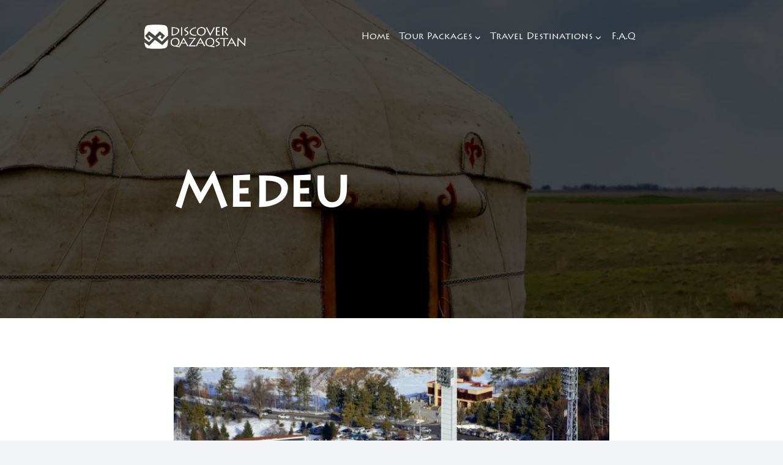

--- FILE ---
content_type: text/html; charset=UTF-8
request_url: https://discoverqazaqstan.com/tag/medeu/
body_size: 18683
content:
<!doctype html><html lang="en-US" class="no-js" itemtype="https://schema.org/Blog" itemscope><head><meta charset="UTF-8"><meta name="viewport" content="width=device-width, initial-scale=1, minimum-scale=1"><meta name='robots' content='index, follow, max-image-preview:large, max-snippet:-1, max-video-preview:-1' /><link media="all" href="https://discoverqazaqstan.com/wp-content/cache/autoptimize/css/autoptimize_d4295a036c34442114326f22d517217f.css" rel="stylesheet"><title>Medeu | Discover Qazaqstan</title><link rel="canonical" href="https://discoverqazaqstan.com/tag/medeu/" /><meta property="og:locale" content="en_US" /><meta property="og:type" content="article" /><meta property="og:title" content="Medeu | Discover Qazaqstan" /><meta property="og:url" content="https://discoverqazaqstan.com/tag/medeu/" /><meta property="og:site_name" content="Discover Qazaqstan" /><meta property="og:image" content="https://discoverqazaqstan.com/wp-content/uploads/2024/01/Turkestan-tour-package.jpg" /><meta property="og:image:width" content="2048" /><meta property="og:image:height" content="1054" /><meta property="og:image:type" content="image/jpeg" /><meta name="twitter:card" content="summary_large_image" /> <script type="application/ld+json" class="yoast-schema-graph">{"@context":"https://schema.org","@graph":[{"@type":"CollectionPage","@id":"https://discoverqazaqstan.com/tag/medeu/","url":"https://discoverqazaqstan.com/tag/medeu/","name":"Medeu | Discover Qazaqstan","isPartOf":{"@id":"https://discoverqazaqstan.com/#website"},"primaryImageOfPage":{"@id":"https://discoverqazaqstan.com/tag/medeu/#primaryimage"},"image":{"@id":"https://discoverqazaqstan.com/tag/medeu/#primaryimage"},"thumbnailUrl":"https://discoverqazaqstan.com/wp-content/uploads/2024/01/Medeu-Ice-Skating-2.jpg","breadcrumb":{"@id":"https://discoverqazaqstan.com/tag/medeu/#breadcrumb"},"inLanguage":"en-US"},{"@type":"ImageObject","inLanguage":"en-US","@id":"https://discoverqazaqstan.com/tag/medeu/#primaryimage","url":"https://discoverqazaqstan.com/wp-content/uploads/2024/01/Medeu-Ice-Skating-2.jpg","contentUrl":"https://discoverqazaqstan.com/wp-content/uploads/2024/01/Medeu-Ice-Skating-2.jpg","width":1280,"height":853,"caption":"Medeu Ice Skating"},{"@type":"BreadcrumbList","@id":"https://discoverqazaqstan.com/tag/medeu/#breadcrumb","itemListElement":[{"@type":"ListItem","position":1,"name":"Home","item":"https://discoverqazaqstan.com/"},{"@type":"ListItem","position":2,"name":"Medeu"}]},{"@type":"WebSite","@id":"https://discoverqazaqstan.com/#website","url":"https://discoverqazaqstan.com/","name":"Discover Qazaqstan","description":"Tour operator in Kazakhstan","publisher":{"@id":"https://discoverqazaqstan.com/#/schema/person/e0754453733ac0cde7c47a22edb379f6"},"alternateName":"Discover Kazakhstan","potentialAction":[{"@type":"SearchAction","target":{"@type":"EntryPoint","urlTemplate":"https://discoverqazaqstan.com/?s={search_term_string}"},"query-input":{"@type":"PropertyValueSpecification","valueRequired":true,"valueName":"search_term_string"}}],"inLanguage":"en-US"},{"@type":["Person","Organization"],"@id":"https://discoverqazaqstan.com/#/schema/person/e0754453733ac0cde7c47a22edb379f6","name":"Baldyrgan","image":{"@type":"ImageObject","inLanguage":"en-US","@id":"https://discoverqazaqstan.com/#/schema/person/image/","url":"https://discoverqazaqstan.com/wp-content/uploads/2024/01/cropped-Discover-Qazaqstan-favicon.png","contentUrl":"https://discoverqazaqstan.com/wp-content/uploads/2024/01/cropped-Discover-Qazaqstan-favicon.png","width":512,"height":512,"caption":"Baldyrgan"},"logo":{"@id":"https://discoverqazaqstan.com/#/schema/person/image/"},"sameAs":["https://discoverqazaqstan.com"]}]}</script> <link rel='dns-prefetch' href='//www.googletagmanager.com' /><link rel="alternate" type="application/rss+xml" title="Discover Qazaqstan &raquo; Feed" href="https://discoverqazaqstan.com/feed/" /><link rel="alternate" type="application/rss+xml" title="Discover Qazaqstan &raquo; Comments Feed" href="https://discoverqazaqstan.com/comments/feed/" /> <script defer src="[data-uri]"></script> <link rel="alternate" type="application/rss+xml" title="Discover Qazaqstan &raquo; Medeu Tag Feed" href="https://discoverqazaqstan.com/tag/medeu/feed/" /><link rel='stylesheet' id='uaf_client_css-css' href='https://discoverqazaqstan.com/wp-content/cache/autoptimize/css/autoptimize_single_0e1ee03dcdcd3b5a01fecbbf856a1f78.css?ver=1732689488' media='all' /><style id='kadence-global-inline-css'>:root{--global-palette1:#c96;--global-palette2:rgba(204,153,102,.88);--global-palette3:#000;--global-palette4:#323335;--global-palette5:#4a4b4d;--global-palette6:#8d8d8d;--global-palette7:#dcddde;--global-palette8:#f3f4f8;--global-palette9:#fff;--global-palette9rgb:255,255,255;--global-palette-highlight:var(--global-palette1);--global-palette-highlight-alt:var(--global-palette2);--global-palette-highlight-alt2:var(--global-palette9);--global-palette-btn-bg:var(--global-palette1);--global-palette-btn-bg-hover:linear-gradient(90deg,#9f1334 14%,#960527 100%);--global-palette-btn:#f3f4f8;--global-palette-btn-hover:rgba(243,244,248,.82);--global-body-font-family:Literata,serif;--global-heading-font-family:Raleway,sans-serif;--global-primary-nav-font-family:"myfont",helvetica,arial,sans-serif;--global-fallback-font:sans-serif;--global-display-fallback-font:sans-serif;--global-content-width:860px;--global-content-narrow-width:760px;--global-content-edge-padding:1.5rem;--global-content-boxed-padding:2rem;--global-calc-content-width:calc(860px - var(--global-content-edge-padding) - var(--global-content-edge-padding));--wp--style--global--content-size:var(--global-calc-content-width)}.wp-site-blocks{--global-vw:calc(100vw - (.5*var(--scrollbar-offset)))}body{background:var(--global-palette8)}body,input,select,optgroup,textarea{font-style:normal;font-weight:300;font-size:20px;line-height:2;font-family:var(--global-body-font-family);color:var(--global-palette4)}.content-bg,body.content-style-unboxed .site{background:var(--global-palette9)}h1,h2,h3,h4,h5,h6{font-family:var(--global-heading-font-family)}h1{font-style:normal;font-weight:900;font-size:80px;line-height:1em;color:var(--global-palette3)}h2{font-style:normal;font-weight:700;font-size:60px;line-height:1em;color:var(--global-palette3)}h3{font-style:normal;font-weight:700;font-size:30px;line-height:1em;color:var(--global-palette3)}h4{font-style:normal;font-weight:700;font-size:26px;line-height:1em;color:var(--global-palette4)}h5{font-weight:700;font-size:20px;line-height:1.5;color:var(--global-palette4)}h6{font-style:normal;font-weight:400;font-size:18px;line-height:1.5;letter-spacing:1.5px;text-transform:uppercase;color:var(--global-palette5)}@media all and (max-width:1024px){h1{font-size:50px}h2{font-size:40px}}@media all and (max-width:767px){h1{font-size:30px}h2{font-size:30px}}.entry-hero .kadence-breadcrumbs{max-width:860px}.site-container,.site-header-row-layout-contained,.site-footer-row-layout-contained,.entry-hero-layout-contained,.comments-area,.alignfull>.wp-block-cover__inner-container,.alignwide>.wp-block-cover__inner-container{max-width:var(--global-content-width)}.content-width-narrow .content-container.site-container,.content-width-narrow .hero-container.site-container{max-width:var(--global-content-narrow-width)}@media all and (min-width:1090px){.wp-site-blocks .content-container .alignwide{margin-left:-115px;margin-right:-115px;width:unset;max-width:unset}}@media all and (min-width:1020px){.content-width-narrow .wp-site-blocks .content-container .alignwide{margin-left:-130px;margin-right:-130px;width:unset;max-width:unset}}.content-style-boxed .wp-site-blocks .entry-content .alignwide{margin-left:calc(-1*var(--global-content-boxed-padding));margin-right:calc(-1*var(--global-content-boxed-padding))}.content-area{margin-top:5rem;margin-bottom:5rem}@media all and (max-width:1024px){.content-area{margin-top:3rem;margin-bottom:3rem}}@media all and (max-width:767px){.content-area{margin-top:2rem;margin-bottom:2rem}}@media all and (max-width:1024px){:root{--global-content-boxed-padding:2rem}}@media all and (max-width:767px){:root{--global-content-boxed-padding:1.5rem}}.entry-content-wrap{padding:2rem}@media all and (max-width:1024px){.entry-content-wrap{padding:2rem}}@media all and (max-width:767px){.entry-content-wrap{padding:1.5rem}}.entry.single-entry{box-shadow:0px 15px 15px -10px rgba(0,0,0,.05)}.entry.loop-entry{box-shadow:0px 15px 15px -10px rgba(0,0,0,.05)}.loop-entry .entry-content-wrap{padding:2rem}@media all and (max-width:1024px){.loop-entry .entry-content-wrap{padding:2rem}}@media all and (max-width:767px){.loop-entry .entry-content-wrap{padding:1.5rem}}button,.button,.wp-block-button__link,input[type=button],input[type=reset],input[type=submit],.fl-button,.elementor-button-wrapper .elementor-button,.wc-block-components-checkout-place-order-button,.wc-block-cart__submit{font-style:normal;font-weight:400;letter-spacing:2px;text-transform:uppercase;border-radius:100px;padding:15px 30px;border-color:var(--global-palette1);box-shadow:0px 0px 0px -7px rgba(0,0,0,0)}.wp-block-button.is-style-outline .wp-block-button__link{padding:15px 30px}button:hover,button:focus,button:active,.button:hover,.button:focus,.button:active,.wp-block-button__link:hover,.wp-block-button__link:focus,.wp-block-button__link:active,input[type=button]:hover,input[type=button]:focus,input[type=button]:active,input[type=reset]:hover,input[type=reset]:focus,input[type=reset]:active,input[type=submit]:hover,input[type=submit]:focus,input[type=submit]:active,.elementor-button-wrapper .elementor-button:hover,.elementor-button-wrapper .elementor-button:focus,.elementor-button-wrapper .elementor-button:active,.wc-block-cart__submit:hover{border-color:var(--global-palette1);box-shadow:0px 15px 25px -7px rgba(0,0,0,.1)}.kb-button.kb-btn-global-outline.kb-btn-global-inherit{padding-top:calc(15px - 2px);padding-right:calc(30px - 2px);padding-bottom:calc(15px - 2px);padding-left:calc(30px - 2px)}@media all and (max-width:1024px){button,.button,.wp-block-button__link,input[type=button],input[type=reset],input[type=submit],.fl-button,.elementor-button-wrapper .elementor-button,.wc-block-components-checkout-place-order-button,.wc-block-cart__submit{border-color:var(--global-palette1)}}@media all and (max-width:767px){button,.button,.wp-block-button__link,input[type=button],input[type=reset],input[type=submit],.fl-button,.elementor-button-wrapper .elementor-button,.wc-block-components-checkout-place-order-button,.wc-block-cart__submit{border-color:var(--global-palette1)}}@media all and (min-width:1025px){.transparent-header .entry-hero .entry-hero-container-inner{padding-top:120px}}@media all and (max-width:1024px){.mobile-transparent-header .entry-hero .entry-hero-container-inner{padding-top:120px}}@media all and (max-width:767px){.mobile-transparent-header .entry-hero .entry-hero-container-inner{padding-top:120px}}.post-archive-hero-section .entry-hero-container-inner{background-image:url('https://discoverqazaqstan.com/wp-content/uploads/2024/01/About-Kazakhstan.jpg');background-position:57% 56%}.entry-hero.post-archive-hero-section .entry-header{min-height:400px}.post-archive-hero-section .hero-section-overlay{background:rgba(0,0,0,.72)}.wp-site-blocks .post-archive-title h1{color:var(--global-palette9)}.loop-entry.type-post h2.entry-title{font-style:normal;font-weight:400;font-size:60px;line-height:1;color:var(--global-palette1)}@media all and (max-width:1024px){.loop-entry.type-post h2.entry-title{font-size:40px}}@media all and (max-width:767px){.loop-entry.type-post h2.entry-title{font-size:28px}}.loop-entry.type-post .entry-taxonomies{font-style:normal;font-weight:400;line-height:1.2;text-transform:capitalize}.loop-entry.type-post .entry-taxonomies,.loop-entry.type-post .entry-taxonomies a{color:rgba(25,23,24,.5)}.loop-entry.type-post .entry-taxonomies .category-style-pill a{background:rgba(25,23,24,.5)}.loop-entry.type-post .entry-taxonomies a:hover{color:rgba(25,23,24,.3)}.loop-entry.type-post .entry-taxonomies .category-style-pill a:hover{background:rgba(25,23,24,.3)}@media all and (max-width:1024px){.mobile-transparent-header #masthead{position:absolute;left:0;right:0;z-index:100}.kadence-scrollbar-fixer.mobile-transparent-header #masthead{right:var(--scrollbar-offset,0)}.mobile-transparent-header #masthead,.mobile-transparent-header .site-top-header-wrap .site-header-row-container-inner,.mobile-transparent-header .site-main-header-wrap .site-header-row-container-inner,.mobile-transparent-header .site-bottom-header-wrap .site-header-row-container-inner{background:0 0}.site-header-row-tablet-layout-fullwidth,.site-header-row-tablet-layout-standard{padding:0}}@media all and (min-width:1025px){.transparent-header #masthead{position:absolute;left:0;right:0;z-index:100}.transparent-header.kadence-scrollbar-fixer #masthead{right:var(--scrollbar-offset,0)}.transparent-header #masthead,.transparent-header .site-top-header-wrap .site-header-row-container-inner,.transparent-header .site-main-header-wrap .site-header-row-container-inner,.transparent-header .site-bottom-header-wrap .site-header-row-container-inner{background:0 0}}.site-branding a.brand img{max-width:170px}.site-branding a.brand img.svg-logo-image{width:170px}.site-branding{padding:20px 0}.site-branding .site-title{font-style:normal;font-weight:700;font-size:26px;line-height:1.2;color:var(--global-palette9)}#masthead,#masthead .kadence-sticky-header.item-is-fixed:not(.item-at-start):not(.site-header-row-container):not(.site-main-header-wrap),#masthead .kadence-sticky-header.item-is-fixed:not(.item-at-start)>.site-header-row-container-inner{background:#fff}.site-main-header-wrap .site-header-row-container-inner{background:var(--global-palette2);border-bottom:1px none var(--global-palette2)}.site-main-header-inner-wrap{min-height:120px}#masthead .kadence-sticky-header.item-is-fixed:not(.item-at-start):not(.site-header-row-container):not(.item-hidden-above):not(.site-main-header-wrap),#masthead .kadence-sticky-header.item-is-fixed:not(.item-at-start):not(.item-hidden-above)>.site-header-row-container-inner{background:var(--global-palette1)}#masthead .kadence-sticky-header.item-is-fixed:not(.item-at-start) .header-menu-container>ul>li>a{color:var(--global-palette9)}#masthead .kadence-sticky-header.item-is-fixed:not(.item-at-start) .mobile-toggle-open-container .menu-toggle-open,#masthead .kadence-sticky-header.item-is-fixed:not(.item-at-start) .search-toggle-open-container .search-toggle-open{color:var(--global-palette9)}#masthead .kadence-sticky-header.item-is-fixed:not(.item-at-start) .header-menu-container>ul>li>a:hover{color:var(--global-palette7)}#masthead .kadence-sticky-header.item-is-fixed:not(.item-at-start) .mobile-toggle-open-container .menu-toggle-open:hover,#masthead .kadence-sticky-header.item-is-fixed:not(.item-at-start) .mobile-toggle-open-container .menu-toggle-open:focus,#masthead .kadence-sticky-header.item-is-fixed:not(.item-at-start) .search-toggle-open-container .search-toggle-open:hover,#masthead .kadence-sticky-header.item-is-fixed:not(.item-at-start) .search-toggle-open-container .search-toggle-open:focus{color:var(--global-palette7)}#masthead .kadence-sticky-header.item-is-fixed:not(.item-at-start) .header-menu-container>ul>li.current-menu-item>a,#masthead .kadence-sticky-header.item-is-fixed:not(.item-at-start) .header-menu-container>ul>li.current_page_item>a{color:var(--global-palette9)}.header-navigation[class*=header-navigation-style-underline] .header-menu-container.primary-menu-container>ul>li>a:after{width:calc(100% - 1em)}.main-navigation .primary-menu-container>ul>li.menu-item>a{padding-left:calc(1em/2);padding-right:calc(1em/2);padding-top:.4em;padding-bottom:.4em;color:#fff}.main-navigation .primary-menu-container>ul>li.menu-item .dropdown-nav-special-toggle{right:calc(1em/2)}.main-navigation .primary-menu-container>ul li.menu-item>a{font-style:normal;font-weight:400;font-size:15px;line-height:1em;font-family:var(--global-primary-nav-font-family);text-transform:capitalize}.main-navigation .primary-menu-container>ul>li.menu-item>a:hover{color:var(--global-palette1)}.main-navigation .primary-menu-container>ul>li.menu-item.current-menu-item>a{color:#fff}.header-navigation .header-menu-container ul ul.sub-menu,.header-navigation .header-menu-container ul ul.submenu{background:var(--global-palette3);box-shadow:0px 2px 13px 0px rgba(0,0,0,.1)}.header-navigation .header-menu-container ul ul li.menu-item,.header-menu-container ul.menu>li.kadence-menu-mega-enabled>ul>li.menu-item>a{border-bottom:1px solid rgba(255,255,255,.1)}.header-navigation .header-menu-container ul ul li.menu-item>a{width:200px;padding-top:1em;padding-bottom:1em;color:var(--global-palette8);font-size:12px}.header-navigation .header-menu-container ul ul li.menu-item>a:hover{color:var(--global-palette9);background:var(--global-palette4)}.header-navigation .header-menu-container ul ul li.menu-item.current-menu-item>a{color:var(--global-palette9);background:var(--global-palette4)}.mobile-toggle-open-container .menu-toggle-open,.mobile-toggle-open-container .menu-toggle-open:focus{color:rgba(255,255,255,.8);padding:.4em .6em;font-size:14px}.mobile-toggle-open-container .menu-toggle-open.menu-toggle-style-bordered{border:1px solid currentColor}.mobile-toggle-open-container .menu-toggle-open .menu-toggle-icon{font-size:35px}.mobile-toggle-open-container .menu-toggle-open:hover,.mobile-toggle-open-container .menu-toggle-open:focus-visible{color:var(--global-palette9)}.mobile-navigation ul li{font-style:normal;font-weight:400;font-size:18px;font-family:"myfont",helvetica,arial,sans-serif}.mobile-navigation ul li a{padding-top:1em;padding-bottom:1em}.mobile-navigation ul li>a,.mobile-navigation ul li.menu-item-has-children>.drawer-nav-drop-wrap{color:var(--global-palette8)}.mobile-navigation ul li.current-menu-item>a,.mobile-navigation ul li.current-menu-item.menu-item-has-children>.drawer-nav-drop-wrap{color:var(--global-palette-highlight)}.mobile-navigation ul li.menu-item-has-children .drawer-nav-drop-wrap,.mobile-navigation ul li:not(.menu-item-has-children) a{border-bottom:1px solid rgba(255,255,255,.1)}.mobile-navigation:not(.drawer-navigation-parent-toggle-true) ul li.menu-item-has-children .drawer-nav-drop-wrap button{border-left:1px solid rgba(255,255,255,.1)}#mobile-drawer .drawer-header .drawer-toggle{padding:.6em .15em;font-size:24px}#colophon{background:var(--global-palette3)}.site-middle-footer-wrap .site-footer-row-container-inner{background:var(--global-palette7);font-style:normal;color:var(--global-palette9);border-top:0 none transparent;border-bottom:0 none transparent}.site-footer .site-middle-footer-wrap a:where(:not(.button):not(.wp-block-button__link):not(.wp-element-button)){color:var(--global-palette9)}.site-footer .site-middle-footer-wrap a:where(:not(.button):not(.wp-block-button__link):not(.wp-element-button)):hover{color:var(--global-palette1)}.site-middle-footer-inner-wrap{padding-top:0;padding-bottom:80px}.site-middle-footer-inner-wrap .widget{margin-bottom:30px}.site-middle-footer-inner-wrap .widget-area .widget-title{font-style:normal;font-weight:400;font-family:Oswald,sans-serif;color:var(--global-palette9)}.site-top-footer-wrap .site-footer-row-container-inner{background:var(--global-palette7);font-style:normal;color:var(--global-palette5)}.site-top-footer-inner-wrap{padding-top:30px;padding-bottom:30px;grid-column-gap:20px;grid-row-gap:20px}.site-top-footer-inner-wrap .widget{margin-bottom:30px}.site-top-footer-inner-wrap .widget-area .widget-title{font-style:normal;color:var(--global-palette1)}.site-top-footer-inner-wrap .site-footer-section:not(:last-child):after{right:calc(-20px/2)}.site-bottom-footer-wrap .site-footer-row-container-inner{background:var(--global-palette1);border-top:0 none transparent}.site-bottom-footer-inner-wrap{min-height:30px;padding-top:30px;padding-bottom:30px;grid-column-gap:30px}.site-bottom-footer-inner-wrap .widget{margin-bottom:30px}.site-bottom-footer-inner-wrap .site-footer-section:not(:last-child):after{right:calc(-30px/2)}.footer-social-wrap{margin:0 0 30px}.footer-social-wrap .footer-social-inner-wrap{font-size:1.2em;gap:8px}.site-footer .site-footer-wrap .site-footer-section .footer-social-wrap .footer-social-inner-wrap .social-button{color:var(--global-palette6);border:2px solid currentColor;border-color:var(--global-palette6);border-radius:50px}.site-footer .site-footer-wrap .site-footer-section .footer-social-wrap .footer-social-inner-wrap .social-button:hover{color:var(--global-palette5);border-color:var(--global-palette5)}#colophon .footer-html{font-style:normal;font-size:17px;line-height:1em;color:var(--global-palette7)}#colophon .site-footer-row-container .site-footer-row .footer-html a{color:var(--global-palette7)}#colophon .site-footer-row-container .site-footer-row .footer-html a:hover{color:var(--global-palette8)}</style>
 <script defer src="https://www.googletagmanager.com/gtag/js?id=G-1T7X77KMZE" id="google_gtagjs-js"></script> <script defer id="google_gtagjs-js-after" src="[data-uri]"></script> <link rel="https://api.w.org/" href="https://discoverqazaqstan.com/wp-json/" /><link rel="alternate" title="JSON" type="application/json" href="https://discoverqazaqstan.com/wp-json/wp/v2/tags/302" /><link rel="EditURI" type="application/rsd+xml" title="RSD" href="https://discoverqazaqstan.com/xmlrpc.php?rsd" /><meta name="generator" content="WordPress 6.9" /><meta name="generator" content="Site Kit by Google 1.168.0" /><meta name="p:domain_verify" content="355ede25c2ec3a5e530c9be3622a94a1"/><link rel='stylesheet' id='kadence-fonts-css' href='https://fonts.googleapis.com/css?family=Literata:300,700,900,regular%7CRaleway:900,700,regular%7COswald:regular&#038;display=swap' media='all' /><link rel="icon" href="https://discoverqazaqstan.com/wp-content/uploads/2024/01/cropped-Discover-Qazaqstan-favicon-32x32.png" sizes="32x32" /><link rel="icon" href="https://discoverqazaqstan.com/wp-content/uploads/2024/01/cropped-Discover-Qazaqstan-favicon-192x192.png" sizes="192x192" /><link rel="apple-touch-icon" href="https://discoverqazaqstan.com/wp-content/uploads/2024/01/cropped-Discover-Qazaqstan-favicon-180x180.png" /><meta name="msapplication-TileImage" content="https://discoverqazaqstan.com/wp-content/uploads/2024/01/cropped-Discover-Qazaqstan-favicon-270x270.png" /></head><body class="archive tag tag-medeu tag-302 wp-custom-logo wp-embed-responsive wp-theme-kadence hfeed footer-on-bottom hide-focus-outline link-style-standard content-title-style-above content-width-narrow content-style-unboxed content-vertical-padding-show transparent-header mobile-transparent-header"><div id="wrapper" class="site wp-site-blocks"> <a class="skip-link screen-reader-text scroll-ignore" href="#main">Skip to content</a><header id="masthead" class="site-header" role="banner" itemtype="https://schema.org/WPHeader" itemscope><div id="main-header" class="site-header-wrap"><div class="site-header-inner-wrap"><div class="site-header-upper-wrap"><div class="site-header-upper-inner-wrap"><div class="site-main-header-wrap site-header-row-container site-header-focus-item site-header-row-layout-standard kadence-sticky-header" data-section="kadence_customizer_header_main" data-reveal-scroll-up="false" data-shrink="true" data-shrink-height="80"><div class="site-header-row-container-inner"><div class="site-container"><div class="site-main-header-inner-wrap site-header-row site-header-row-has-sides site-header-row-no-center"><div class="site-header-main-section-left site-header-section site-header-section-left"><div class="site-header-item site-header-focus-item" data-section="title_tagline"><div class="site-branding branding-layout-standard site-brand-logo-only"><a class="brand has-logo-image" href="https://discoverqazaqstan.com/" rel="home"><img width="600" height="146" src="https://discoverqazaqstan.com/wp-content/uploads/2024/01/Discover-Qazaqstan-website-logo.png" class="custom-logo" alt="Discover-Qazaqstan-website-logo" decoding="async" fetchpriority="high" srcset="https://discoverqazaqstan.com/wp-content/uploads/2024/01/Discover-Qazaqstan-website-logo.png 600w, https://discoverqazaqstan.com/wp-content/uploads/2024/01/Discover-Qazaqstan-website-logo-300x73.png 300w" sizes="(max-width: 600px) 100vw, 600px" /></a></div></div></div><div class="site-header-main-section-right site-header-section site-header-section-right"><div class="site-header-item site-header-focus-item site-header-item-main-navigation header-navigation-layout-stretch-false header-navigation-layout-fill-stretch-false" data-section="kadence_customizer_primary_navigation"><nav id="site-navigation" class="main-navigation header-navigation nav--toggle-sub header-navigation-style-standard header-navigation-dropdown-animation-none" role="navigation" aria-label="Primary Navigation"><div class="primary-menu-container header-menu-container"><ul id="primary-menu" class="menu"><li id="menu-item-824" class="menu-item menu-item-type-post_type menu-item-object-page menu-item-home menu-item-824"><a href="https://discoverqazaqstan.com/">Home</a></li><li id="menu-item-2400" class="menu-item menu-item-type-taxonomy menu-item-object-category menu-item-has-children menu-item-2400"><a href="https://discoverqazaqstan.com/category/kazakhstan-tour-packages/"><span class="nav-drop-title-wrap">Tour packages<span class="dropdown-nav-toggle"><span class="kadence-svg-iconset svg-baseline"><svg aria-hidden="true" class="kadence-svg-icon kadence-arrow-down-svg" fill="currentColor" version="1.1" xmlns="http://www.w3.org/2000/svg" width="24" height="24" viewBox="0 0 24 24"><title>Expand</title><path d="M5.293 9.707l6 6c0.391 0.391 1.024 0.391 1.414 0l6-6c0.391-0.391 0.391-1.024 0-1.414s-1.024-0.391-1.414 0l-5.293 5.293-5.293-5.293c-0.391-0.391-1.024-0.391-1.414 0s-0.391 1.024 0 1.414z"></path> </svg></span></span></span></a><ul class="sub-menu"><li id="menu-item-2401" class="menu-item menu-item-type-post_type menu-item-object-post menu-item-2401"><a href="https://discoverqazaqstan.com/astana-tour-package/">Astana tour package</a></li><li id="menu-item-2405" class="menu-item menu-item-type-post_type menu-item-object-post menu-item-2405"><a href="https://discoverqazaqstan.com/almaty-region-tour-package/">Almaty region tour package</a></li><li id="menu-item-2409" class="menu-item menu-item-type-post_type menu-item-object-post menu-item-2409"><a href="https://discoverqazaqstan.com/turkestan-and-shymkent-tour-package-southern-kazakhstan/">Turkestan and Shymkent tour package (Southern Kazakhstan)</a></li><li id="menu-item-2413" class="menu-item menu-item-type-post_type menu-item-object-post menu-item-2413"><a href="https://discoverqazaqstan.com/mangystau-region-tour-package/">Mangystau region tour package</a></li></ul></li><li id="menu-item-2442" class="menu-item menu-item-type-taxonomy menu-item-object-category menu-item-has-children menu-item-2442"><a href="https://discoverqazaqstan.com/category/kazakhstan-travel-destinations/"><span class="nav-drop-title-wrap">Travel destinations<span class="dropdown-nav-toggle"><span class="kadence-svg-iconset svg-baseline"><svg aria-hidden="true" class="kadence-svg-icon kadence-arrow-down-svg" fill="currentColor" version="1.1" xmlns="http://www.w3.org/2000/svg" width="24" height="24" viewBox="0 0 24 24"><title>Expand</title><path d="M5.293 9.707l6 6c0.391 0.391 1.024 0.391 1.414 0l6-6c0.391-0.391 0.391-1.024 0-1.414s-1.024-0.391-1.414 0l-5.293 5.293-5.293-5.293c-0.391-0.391-1.024-0.391-1.414 0s-0.391 1.024 0 1.414z"></path> </svg></span></span></span></a><ul class="sub-menu"><li id="menu-item-2445" class="menu-item menu-item-type-taxonomy menu-item-object-category menu-item-2445"><a href="https://discoverqazaqstan.com/category/kazakhstan-travel-destinations/places-to-visit-in-almaty-region/">Places to visit in Almaty region</a></li><li id="menu-item-2449" class="menu-item menu-item-type-taxonomy menu-item-object-category menu-item-2449"><a href="https://discoverqazaqstan.com/category/kazakhstan-travel-destinations/what-to-see-in-astana-city/">What to see in Astana city</a></li><li id="menu-item-2446" class="menu-item menu-item-type-taxonomy menu-item-object-category menu-item-2446"><a href="https://discoverqazaqstan.com/category/kazakhstan-travel-destinations/southern-kazakhstan/">Southern Kazakhstan</a></li><li id="menu-item-2450" class="menu-item menu-item-type-taxonomy menu-item-object-category menu-item-2450"><a href="https://discoverqazaqstan.com/category/what-to-see-in-turkestan-regions/">What to see in Turkestan regions</a></li><li id="menu-item-2443" class="menu-item menu-item-type-taxonomy menu-item-object-category menu-item-2443"><a href="https://discoverqazaqstan.com/category/kazakhstan-travel-destinations/mandystau-region/">Mandystau region</a></li><li id="menu-item-2447" class="menu-item menu-item-type-taxonomy menu-item-object-category menu-item-2447"><a href="https://discoverqazaqstan.com/category/kazakhstan-travel-destinations/southwest-of-kazakhstan/">Southwest of Kazakhstan</a></li><li id="menu-item-2444" class="menu-item menu-item-type-taxonomy menu-item-object-category menu-item-2444"><a href="https://discoverqazaqstan.com/category/kazakhstan-travel-destinations/national-parks-of-kazakhstan/">National parks of Kazakhstan</a></li></ul></li><li id="menu-item-1947" class="menu-item menu-item-type-post_type menu-item-object-page menu-item-1947"><a href="https://discoverqazaqstan.com/frequently-asked-questions-about-tour-in-kazakhstan/">F.A.Q</a></li></ul></div></nav></div></div></div></div></div></div></div></div></div></div><div id="mobile-header" class="site-mobile-header-wrap"><div class="site-header-inner-wrap"><div class="site-header-upper-wrap"><div class="site-header-upper-inner-wrap"><div class="site-main-header-wrap site-header-focus-item site-header-row-layout-standard site-header-row-tablet-layout-default site-header-row-mobile-layout-default  kadence-sticky-header" data-shrink="true" data-reveal-scroll-up="false" data-shrink-height="80"><div class="site-header-row-container-inner"><div class="site-container"><div class="site-main-header-inner-wrap site-header-row site-header-row-has-sides site-header-row-no-center"><div class="site-header-main-section-left site-header-section site-header-section-left"><div class="site-header-item site-header-focus-item" data-section="title_tagline"><div class="site-branding mobile-site-branding branding-layout-standard branding-tablet-layout-standard branding-mobile-layout-standard"><a class="brand has-logo-image" href="https://discoverqazaqstan.com/" rel="home"><img width="600" height="146" src="https://discoverqazaqstan.com/wp-content/uploads/2024/01/Discover-Qazaqstan-website-logo.png" class="custom-logo" alt="Discover-Qazaqstan-website-logo" decoding="async" srcset="https://discoverqazaqstan.com/wp-content/uploads/2024/01/Discover-Qazaqstan-website-logo.png 600w, https://discoverqazaqstan.com/wp-content/uploads/2024/01/Discover-Qazaqstan-website-logo-300x73.png 300w" sizes="(max-width: 600px) 100vw, 600px" /><div class="site-title-wrap"><div class="site-title vs-sm-false">Discover Qazaqstan</div></div></a></div></div></div><div class="site-header-main-section-right site-header-section site-header-section-right"><div class="site-header-item site-header-focus-item site-header-item-navgation-popup-toggle" data-section="kadence_customizer_mobile_trigger"><div class="mobile-toggle-open-container"> <button id="mobile-toggle" class="menu-toggle-open drawer-toggle menu-toggle-style-default" aria-label="Open menu" data-toggle-target="#mobile-drawer" data-toggle-body-class="showing-popup-drawer-from-right" aria-expanded="false" data-set-focus=".menu-toggle-close"
 > <span class="menu-toggle-icon"><span class="kadence-svg-iconset"><svg aria-hidden="true" class="kadence-svg-icon kadence-menu-svg" fill="currentColor" version="1.1" xmlns="http://www.w3.org/2000/svg" width="24" height="24" viewBox="0 0 24 24"><title>Toggle Menu</title><path d="M3 13h18c0.552 0 1-0.448 1-1s-0.448-1-1-1h-18c-0.552 0-1 0.448-1 1s0.448 1 1 1zM3 7h18c0.552 0 1-0.448 1-1s-0.448-1-1-1h-18c-0.552 0-1 0.448-1 1s0.448 1 1 1zM3 19h18c0.552 0 1-0.448 1-1s-0.448-1-1-1h-18c-0.552 0-1 0.448-1 1s0.448 1 1 1z"></path> </svg></span></span> </button></div></div></div></div></div></div></div></div></div></div></div></header><div id="inner-wrap" class="wrap kt-clear"><section role="banner" class="entry-hero post-archive-hero-section entry-hero-layout-standard"><div class="entry-hero-container-inner"><div class="hero-section-overlay"></div><div class="hero-container site-container"><header class="entry-header post-archive-title title-align-left title-tablet-align-inherit title-mobile-align-inherit"><h1 class="page-title archive-title">Medeu</h1></header></div></div></section><div id="primary" class="content-area"><div class="content-container site-container"><main id="main" class="site-main" role="main"><div id="archive-container" class="content-wrap grid-cols post-archive grid-sm-col-1 grid-lg-col-1 item-image-style-above"><article class="entry content-bg loop-entry post-2257 post type-post status-publish format-standard has-post-thumbnail hentry category-places-to-visit-in-almaty-city category-things-to-do-in-almaty-city category-what-to-see-in-almaty tag-almaty-apples tag-almaty-city tag-almaty-city-attractions tag-almaty-city-tours tag-go-to-medeu tag-kazakhstan-tours tag-kazakhstan-travel tag-medeu tag-medeu-ice-skating tag-places-to-see-in-almaty tag-places-to-visit-in-almaty-city tag-travel-kazakhstan tag-what-to-see-in-kazakhstan"> <a class="post-thumbnail kadence-thumbnail-ratio-3-4" href="https://discoverqazaqstan.com/go-to-medeu/"><div class="post-thumbnail-inner"> <img width="768" height="512" src="https://discoverqazaqstan.com/wp-content/uploads/2024/01/Medeu-Ice-Skating-2-768x512.jpg" class="attachment-medium_large size-medium_large wp-post-image" alt="Medeu Ice Skating" decoding="async" srcset="https://discoverqazaqstan.com/wp-content/uploads/2024/01/Medeu-Ice-Skating-2-768x512.jpg 768w, https://discoverqazaqstan.com/wp-content/uploads/2024/01/Medeu-Ice-Skating-2-300x200.jpg 300w, https://discoverqazaqstan.com/wp-content/uploads/2024/01/Medeu-Ice-Skating-2-1024x682.jpg 1024w, https://discoverqazaqstan.com/wp-content/uploads/2024/01/Medeu-Ice-Skating-2.jpg 1280w" sizes="(max-width: 768px) 100vw, 768px" /></div> </a><div class="entry-content-wrap"><header class="entry-header"><div class="entry-taxonomies"> <span class="category-links term-links category-style-normal"> <a href="https://discoverqazaqstan.com/category/places-to-visit-in-almaty-city/" rel="tag">Places to visit in Almaty city</a> | <a href="https://discoverqazaqstan.com/category/things-to-do-in-almaty-city/" rel="tag">Things to do in Almaty city</a> | <a href="https://discoverqazaqstan.com/category/what-to-see-in-almaty/" rel="tag">What to see in Almaty</a> </span></div><h2 class="entry-title"><a href="https://discoverqazaqstan.com/go-to-medeu/" rel="bookmark">Go to Medeu</a></h2></header><div class="entry-summary"><p>Experience the Majestic Medeu Ice Skating Rink in Almaty! Located just a short bus ride away from the center of Almaty, Medeu is a must-visit destination for ice-skating enthusiasts and nature lovers alike. Situated at an impressive elevation of 1,691 meters above sea level, Medeu is known as the highest located ice-skating rink in the&#8230;</p></div><footer class="entry-footer"><div class="entry-actions"><p class="more-link-wrap"> <a href="https://discoverqazaqstan.com/go-to-medeu/" class="post-more-link"> Read More<span class="screen-reader-text"> Go to Medeu</span><span class="kadence-svg-iconset svg-baseline"><svg aria-hidden="true" class="kadence-svg-icon kadence-arrow-right-alt-svg" fill="currentColor" version="1.1" xmlns="http://www.w3.org/2000/svg" width="27" height="28" viewBox="0 0 27 28"><title>Continue</title><path d="M27 13.953c0 0.141-0.063 0.281-0.156 0.375l-6 5.531c-0.156 0.141-0.359 0.172-0.547 0.094-0.172-0.078-0.297-0.25-0.297-0.453v-3.5h-19.5c-0.281 0-0.5-0.219-0.5-0.5v-3c0-0.281 0.219-0.5 0.5-0.5h19.5v-3.5c0-0.203 0.109-0.375 0.297-0.453s0.391-0.047 0.547 0.078l6 5.469c0.094 0.094 0.156 0.219 0.156 0.359v0z"></path> </svg></span> </a></p></div></footer></div></article></div></main></div></div></div><footer id="colophon" class="site-footer" role="contentinfo"><div class="site-footer-wrap"><div class="site-top-footer-wrap site-footer-row-container site-footer-focus-item site-footer-row-layout-standard site-footer-row-tablet-layout-default site-footer-row-mobile-layout-default" data-section="kadence_customizer_footer_top"><div class="site-footer-row-container-inner"><div class="site-container"><div class="site-top-footer-inner-wrap site-footer-row site-footer-row-columns-2 site-footer-row-column-layout-equal site-footer-row-tablet-column-layout-default site-footer-row-mobile-column-layout-row ft-ro-dir-row ft-ro-collapse-normal ft-ro-t-dir-default ft-ro-m-dir-default ft-ro-lstyle-plain"><div class="site-footer-top-section-1 site-footer-section footer-section-inner-items-1"><div class="footer-widget-area widget-area site-footer-focus-item footer-social content-align-right content-tablet-align-center content-mobile-align-left content-valign-middle content-tablet-valign-default content-mobile-valign-default" data-section="kadence_customizer_footer_social"><div class="footer-widget-area-inner footer-social-inner"><div class="footer-social-wrap"><h2 class="widget-title">Follow our activity</h2><div class="footer-social-inner-wrap element-social-inner-wrap social-show-label-false social-style-outline"><a href="https://www.facebook.com/discoverqazaqstan/" aria-label="Facebook" target="_blank" rel="noopener noreferrer"  class="social-button footer-social-item social-link-facebook"><span class="kadence-svg-iconset"><svg class="kadence-svg-icon kadence-facebook-svg" fill="currentColor" version="1.1" xmlns="http://www.w3.org/2000/svg" width="32" height="32" viewBox="0 0 32 32"><title>Facebook</title><path d="M31.997 15.999c0-8.836-7.163-15.999-15.999-15.999s-15.999 7.163-15.999 15.999c0 7.985 5.851 14.604 13.499 15.804v-11.18h-4.062v-4.625h4.062v-3.525c0-4.010 2.389-6.225 6.043-6.225 1.75 0 3.581 0.313 3.581 0.313v3.937h-2.017c-1.987 0-2.607 1.233-2.607 2.498v3.001h4.437l-0.709 4.625h-3.728v11.18c7.649-1.2 13.499-7.819 13.499-15.804z"></path> </svg></span></a><a href="https://www.instagram.com/discoverqazaqstan/" aria-label="Instagram" target="_blank" rel="noopener noreferrer"  class="social-button footer-social-item social-link-instagram"><span class="kadence-svg-iconset"><svg class="kadence-svg-icon kadence-instagram-svg" fill="currentColor" version="1.1" xmlns="http://www.w3.org/2000/svg" width="32" height="32" viewBox="0 0 32 32"><title>Instagram</title><path d="M21.138 0.242c3.767 0.007 3.914 0.038 4.65 0.144 1.52 0.219 2.795 0.825 3.837 1.821 0.584 0.562 0.987 1.112 1.349 1.848 0.442 0.899 0.659 1.75 0.758 3.016 0.021 0.271 0.031 4.592 0.031 8.916s-0.009 8.652-0.030 8.924c-0.098 1.245-0.315 2.104-0.743 2.986-0.851 1.755-2.415 3.035-4.303 3.522-0.685 0.177-1.304 0.26-2.371 0.31-0.381 0.019-4.361 0.024-8.342 0.024s-7.959-0.012-8.349-0.029c-0.921-0.044-1.639-0.136-2.288-0.303-1.876-0.485-3.469-1.784-4.303-3.515-0.436-0.904-0.642-1.731-0.751-3.045-0.031-0.373-0.039-2.296-0.039-8.87 0-2.215-0.002-3.866 0-5.121 0.006-3.764 0.037-3.915 0.144-4.652 0.219-1.518 0.825-2.795 1.825-3.833 0.549-0.569 1.105-0.975 1.811-1.326 0.915-0.456 1.756-0.668 3.106-0.781 0.374-0.031 2.298-0.038 8.878-0.038h5.13zM15.999 4.364v0c-3.159 0-3.555 0.014-4.796 0.070-1.239 0.057-2.084 0.253-2.824 0.541-0.765 0.297-1.415 0.695-2.061 1.342s-1.045 1.296-1.343 2.061c-0.288 0.74-0.485 1.586-0.541 2.824-0.056 1.241-0.070 1.638-0.070 4.798s0.014 3.556 0.070 4.797c0.057 1.239 0.253 2.084 0.541 2.824 0.297 0.765 0.695 1.415 1.342 2.061s1.296 1.046 2.061 1.343c0.74 0.288 1.586 0.484 2.825 0.541 1.241 0.056 1.638 0.070 4.798 0.070s3.556-0.014 4.797-0.070c1.239-0.057 2.085-0.253 2.826-0.541 0.765-0.297 1.413-0.696 2.060-1.343s1.045-1.296 1.343-2.061c0.286-0.74 0.482-1.586 0.541-2.824 0.056-1.241 0.070-1.637 0.070-4.797s-0.015-3.557-0.070-4.798c-0.058-1.239-0.255-2.084-0.541-2.824-0.298-0.765-0.696-1.415-1.343-2.061s-1.295-1.045-2.061-1.342c-0.742-0.288-1.588-0.484-2.827-0.541-1.241-0.056-1.636-0.070-4.796-0.070zM14.957 6.461c0.31-0 0.655 0 1.044 0 3.107 0 3.475 0.011 4.702 0.067 1.135 0.052 1.75 0.241 2.16 0.401 0.543 0.211 0.93 0.463 1.337 0.87s0.659 0.795 0.871 1.338c0.159 0.41 0.349 1.025 0.401 2.16 0.056 1.227 0.068 1.595 0.068 4.701s-0.012 3.474-0.068 4.701c-0.052 1.135-0.241 1.75-0.401 2.16-0.211 0.543-0.463 0.93-0.871 1.337s-0.794 0.659-1.337 0.87c-0.41 0.16-1.026 0.349-2.16 0.401-1.227 0.056-1.595 0.068-4.702 0.068s-3.475-0.012-4.702-0.068c-1.135-0.052-1.75-0.242-2.161-0.401-0.543-0.211-0.931-0.463-1.338-0.87s-0.659-0.794-0.871-1.337c-0.159-0.41-0.349-1.025-0.401-2.16-0.056-1.227-0.067-1.595-0.067-4.703s0.011-3.474 0.067-4.701c0.052-1.135 0.241-1.75 0.401-2.16 0.211-0.543 0.463-0.931 0.871-1.338s0.795-0.659 1.338-0.871c0.41-0.16 1.026-0.349 2.161-0.401 1.073-0.048 1.489-0.063 3.658-0.065v0.003zM16.001 10.024c-3.3 0-5.976 2.676-5.976 5.976s2.676 5.975 5.976 5.975c3.3 0 5.975-2.674 5.975-5.975s-2.675-5.976-5.975-5.976zM16.001 12.121c2.142 0 3.879 1.736 3.879 3.879s-1.737 3.879-3.879 3.879c-2.142 0-3.879-1.737-3.879-3.879s1.736-3.879 3.879-3.879zM22.212 8.393c-0.771 0-1.396 0.625-1.396 1.396s0.625 1.396 1.396 1.396 1.396-0.625 1.396-1.396c0-0.771-0.625-1.396-1.396-1.396v0.001z"></path> </svg></span></a><a href="https://www.pinterest.com/WesternMongolia/" aria-label="Pinterest" target="_blank" rel="noopener noreferrer"  class="social-button footer-social-item social-link-pinterest"><span class="kadence-svg-iconset"><svg class="kadence-svg-icon kadence-pinterest-svg" fill="currentColor" version="1.1" xmlns="http://www.w3.org/2000/svg" width="24" height="28" viewBox="0 0 24 28"><title>Pinterest</title><path d="M19.5 2c2.484 0 4.5 2.016 4.5 4.5v15c0 2.484-2.016 4.5-4.5 4.5h-11.328c0.516-0.734 1.359-2 1.687-3.281 0 0 0.141-0.531 0.828-3.266 0.422 0.797 1.625 1.484 2.906 1.484 3.813 0 6.406-3.484 6.406-8.141 0-3.516-2.984-6.797-7.516-6.797-5.641 0-8.484 4.047-8.484 7.422 0 2.031 0.781 3.844 2.438 4.531 0.266 0.109 0.516 0 0.594-0.297 0.047-0.203 0.172-0.734 0.234-0.953 0.078-0.297 0.047-0.406-0.172-0.656-0.469-0.578-0.781-1.297-0.781-2.344 0-3 2.25-5.672 5.844-5.672 3.187 0 4.937 1.937 4.937 4.547 0 3.422-1.516 6.312-3.766 6.312-1.234 0-2.172-1.031-1.875-2.297 0.359-1.5 1.047-3.125 1.047-4.203 0-0.969-0.516-1.781-1.594-1.781-1.266 0-2.281 1.313-2.281 3.063 0 0 0 1.125 0.375 1.891-1.297 5.5-1.531 6.469-1.531 6.469-0.344 1.437-0.203 3.109-0.109 3.969h-2.859c-2.484 0-4.5-2.016-4.5-4.5v-15c0-2.484 2.016-4.5 4.5-4.5h15z"></path> </svg></span></a><a href="https://www.youtube.com/@baldyrganbaidolda9833" aria-label="YouTube" target="_blank" rel="noopener noreferrer"  class="social-button footer-social-item social-link-youtube"><span class="kadence-svg-iconset"><svg class="kadence-svg-icon kadence-youtube-svg" fill="currentColor" version="1.1" xmlns="http://www.w3.org/2000/svg" width="28" height="28" viewBox="0 0 28 28"><title>YouTube</title><path d="M11.109 17.625l7.562-3.906-7.562-3.953v7.859zM14 4.156c5.891 0 9.797 0.281 9.797 0.281 0.547 0.063 1.75 0.063 2.812 1.188 0 0 0.859 0.844 1.109 2.781 0.297 2.266 0.281 4.531 0.281 4.531v2.125s0.016 2.266-0.281 4.531c-0.25 1.922-1.109 2.781-1.109 2.781-1.062 1.109-2.266 1.109-2.812 1.172 0 0-3.906 0.297-9.797 0.297v0c-7.281-0.063-9.516-0.281-9.516-0.281-0.625-0.109-2.031-0.078-3.094-1.188 0 0-0.859-0.859-1.109-2.781-0.297-2.266-0.281-4.531-0.281-4.531v-2.125s-0.016-2.266 0.281-4.531c0.25-1.937 1.109-2.781 1.109-2.781 1.062-1.125 2.266-1.125 2.812-1.188 0 0 3.906-0.281 9.797-0.281v0z"></path> </svg></span></a></div></div></div></div></div><div class="site-footer-top-section-2 site-footer-section footer-section-inner-items-1"><div class="footer-widget-area widget-area site-footer-focus-item footer-widget3 content-align-left content-tablet-align-center content-mobile-align-left content-valign-top content-tablet-valign-default content-mobile-valign-default" data-section="sidebar-widgets-footer3"><div class="footer-widget-area-inner site-info-inner"><section id="block-38" class="widget widget_block"><div class="wp-block-kadence-iconlist kt-svg-icon-list-items kt-svg-icon-list-itemsblock-38_8756d4-68 kt-svg-icon-list-columns-1 alignnone"><ul class="kt-svg-icon-list"><li class="wp-block-kadence-listitem kt-svg-icon-list-item-wrap kt-svg-icon-list-item-be3a24-37"><span class="kb-svg-icon-wrap kb-svg-icon-fe_mapPin kt-svg-icon-list-single"><svg viewBox="0 0 24 24"  fill="none" stroke="currentColor" stroke-width="2" stroke-linecap="round" stroke-linejoin="round" xmlns="http://www.w3.org/2000/svg"  aria-hidden="true"><path d="M21 10c0 7-9 13-9 13s-9-6-9-13a9 9 0 0 1 18 0z"/><circle cx="12" cy="10" r="3"/></svg></span><span class="kt-svg-icon-list-text">12-06-18 Olgii city, BU, Mongolia</span></li><li class="wp-block-kadence-listitem kt-svg-icon-list-item-wrap kt-svg-icon-list-item-f7311c-1f"><span class="kb-svg-icon-wrap kb-svg-icon-fe_mail kt-svg-icon-list-single"><svg viewBox="0 0 24 24"  fill="none" stroke="currentColor" stroke-width="2" stroke-linecap="round" stroke-linejoin="round" xmlns="http://www.w3.org/2000/svg"  aria-hidden="true"><path d="M4 4h16c1.1 0 2 .9 2 2v12c0 1.1-.9 2-2 2H4c-1.1 0-2-.9-2-2V6c0-1.1.9-2 2-2z"/><polyline points="22,6 12,13 2,6"/></svg></span><span class="kt-svg-icon-list-text"><a href="/cdn-cgi/l/email-protection" class="__cf_email__" data-cfemail="a9c0c7cfc6e9cdc0dacac6dfccdbd8c8d3c8d8daddc8c787cac6c4">[email&#160;protected]</a></span></li><li class="wp-block-kadence-listitem kt-svg-icon-list-item-wrap kt-svg-icon-list-item-645611-63"><span class="kb-svg-icon-wrap kb-svg-icon-fe_smartphone kt-svg-icon-list-single"><svg viewBox="0 0 24 24"  fill="none" stroke="currentColor" stroke-width="2" stroke-linecap="round" stroke-linejoin="round" xmlns="http://www.w3.org/2000/svg"  aria-hidden="true"><rect x="5" y="2" width="14" height="20" rx="2" ry="2"/><line x1="12" y1="18" x2="12" y2="18"/></svg></span><span class="kt-svg-icon-list-text">(+976) 8555-0666</span></li></ul></div></section></div></div></div></div></div></div></div><div class="site-middle-footer-wrap site-footer-row-container site-footer-focus-item site-footer-row-layout-standard site-footer-row-tablet-layout-default site-footer-row-mobile-layout-default" data-section="kadence_customizer_footer_middle"><div class="site-footer-row-container-inner"><div class="site-container"><div class="site-middle-footer-inner-wrap site-footer-row site-footer-row-columns-1 site-footer-row-column-layout-row site-footer-row-tablet-column-layout-default site-footer-row-mobile-column-layout-row ft-ro-dir-column ft-ro-collapse-normal ft-ro-t-dir-default ft-ro-m-dir-default ft-ro-lstyle-plain"><div class="site-footer-middle-section-1 site-footer-section footer-section-inner-items-1"><div class="footer-widget-area widget-area site-footer-focus-item footer-widget1 content-align-default content-tablet-align-default content-mobile-align-default content-valign-default content-tablet-valign-default content-mobile-valign-default" data-section="sidebar-widgets-footer1"><div class="footer-widget-area-inner site-info-inner"><section id="block-60" class="widget widget_block"><h4 class="kt-adv-headingblock-60_1d6184-c8 wp-block-kadence-advancedheading has-theme-palette-1-color has-text-color" data-kb-block="kb-adv-headingblock-60_1d6184-c8">DISCOVER KAZAKHSTAN WITH OUR TEAM!</h4></section><section id="block-57" class="widget widget_block"><div class="kb-row-layout-wrap kb-row-layout-idblock-57_765a5b-d3 alignnone wp-block-kadence-rowlayout"><div class="kt-row-column-wrap kt-has-1-columns kt-row-layout-equal kt-tab-layout-inherit kt-mobile-layout-row kt-row-valign-top"><div class="wp-block-kadence-column kadence-column728a74-cc"><div class="kt-inside-inner-col"><div class="kb-row-layout-wrap kb-row-layout-idc4000c-28 alignnone wp-block-kadence-rowlayout"><div class="kt-row-column-wrap kt-has-2-columns kt-row-layout-right-golden kt-tab-layout-inherit kt-mobile-layout-row kt-row-valign-middle"><style>.kadence-columnc35a7e-18>.kt-inside-inner-col{display:flex}.kadence-columnc35a7e-18>.kt-inside-inner-col{padding-top:6px;padding-right:6px;padding-bottom:6px;padding-left:6px}.kadence-columnc35a7e-18>.kt-inside-inner-col{min-height:400px}.kadence-columnc35a7e-18>.kt-inside-inner-col,.kadence-columnc35a7e-18>.kt-inside-inner-col:before{border-top-left-radius:5px;border-top-right-radius:5px;border-bottom-right-radius:5px;border-bottom-left-radius:5px}.kadence-columnc35a7e-18:hover>.kt-inside-inner-col{box-shadow:0px 0px 14px 0px rgba(0,0,0,.2)}.kadence-columnc35a7e-18>.kt-inside-inner-col{column-gap:var(--global-kb-gap-sm,1rem)}.kadence-columnc35a7e-18>.kt-inside-inner-col{flex-direction:column;justify-content:flex-end}.kadence-columnc35a7e-18>.kt-inside-inner-col>.aligncenter{width:100%}.kt-row-column-wrap>.kadence-columnc35a7e-18{align-self:flex-end}.kt-inner-column-height-full:not(.kt-has-1-columns)>.wp-block-kadence-column.kadence-columnc35a7e-18{align-self:auto}.kt-inner-column-height-full:not(.kt-has-1-columns)>.wp-block-kadence-column.kadence-columnc35a7e-18>.kt-inside-inner-col{flex-direction:column;justify-content:flex-end}.kadence-columnc35a7e-18>.kt-inside-inner-col{background-image:url('https://discoverqazaqstan.com/wp-content/uploads/2024/01/Kazakhstan-tour-packages.jpeg');background-size:cover;background-position:center center;background-attachment:scroll;background-repeat:no-repeat}.kadence-columnc35a7e-18>.kt-inside-inner-col:before{opacity:.72;background-image:linear-gradient(0deg,var(--global-palette3,#000) 0%,rgba(20,39,109,.11) 100%)}.kadence-columnc35a7e-18{position:relative}@media all and (max-width:1024px){.kt-row-column-wrap>.kadence-columnc35a7e-18{align-self:flex-end}}@media all and (max-width:1024px){.kt-inner-column-height-full:not(.kt-has-1-columns)>.wp-block-kadence-column.kadence-columnc35a7e-18{align-self:auto}}@media all and (max-width:1024px){.kt-inner-column-height-full:not(.kt-has-1-columns)>.wp-block-kadence-column.kadence-columnc35a7e-18>.kt-inside-inner-col{flex-direction:column;justify-content:flex-end}}@media all and (max-width:1024px){.kadence-columnc35a7e-18>.kt-inside-inner-col{flex-direction:column}}@media all and (max-width:767px){.kadence-columnc35a7e-18>.kt-inside-inner-col{min-height:197px;flex-direction:column}.kt-row-column-wrap>.kadence-columnc35a7e-18{align-self:flex-end}.kt-inner-column-height-full:not(.kt-has-1-columns)>.wp-block-kadence-column.kadence-columnc35a7e-18{align-self:auto}.kt-inner-column-height-full:not(.kt-has-1-columns)>.wp-block-kadence-column.kadence-columnc35a7e-18>.kt-inside-inner-col{flex-direction:column;justify-content:flex-end}}</style><div class="wp-block-kadence-column kadence-columnc35a7e-18 kb-section-has-link kb-section-has-overlay"><div class="kt-inside-inner-col"><h3 class="kt-adv-headingafd549-1e wp-block-kadence-advancedheading has-theme-palette-9-color has-text-color" data-kb-block="kb-adv-headingafd549-1e">The best of Kazakhstan tour packages</h3></div><a href="https://discoverqazaqstan.com/category/kazakhstan-tour-packages/" class="kb-section-link-overlay"></a></div><div class="wp-block-kadence-column kadence-column586ec0-3a"><div class="kt-inside-inner-col"><div class="kb-row-layout-wrap kb-row-layout-id849c2c-66 alignnone wp-block-kadence-rowlayout"><div class="kt-row-column-wrap kt-has-2-columns kt-row-layout-equal kt-tab-layout-equal kt-mobile-layout-equal kt-row-valign-bottom"><div class="wp-block-kadence-column kadence-column319d6f-e9 kb-section-has-link"><div class="kt-inside-inner-col"><style>.kb-row-layout-id594f39-fa>.kt-row-column-wrap{align-content:end}:where(.kb-row-layout-id594f39-fa>.kt-row-column-wrap)>.wp-block-kadence-column{justify-content:end}.kb-row-layout-id594f39-fa>.kt-row-column-wrap{column-gap:var(--global-kb-gap-md,2rem);row-gap:var(--global-kb-gap-md,2rem);padding-top:6px;padding-right:6px;padding-bottom:6px;padding-left:6px;min-height:197px;grid-template-columns:minmax(0,1fr)}.kb-row-layout-id594f39-fa{border-top-left-radius:5px;border-top-right-radius:5px;border-bottom-right-radius:5px;border-bottom-left-radius:5px;overflow:clip;isolation:isolate}.kb-row-layout-id594f39-fa>.kt-row-layout-overlay{border-top-left-radius:5px;border-top-right-radius:5px;border-bottom-right-radius:5px;border-bottom-left-radius:5px}.kb-row-layout-id594f39-fa{background-image:url('https://discoverqazaqstan.com/wp-content/uploads/2024/01/Mausoleum-of-Khoja-Ahmed-Yasawi.jpg');background-size:cover;background-position:center center;background-attachment:scroll;background-repeat:no-repeat}.kb-row-layout-id594f39-fa>.kt-row-layout-overlay{opacity:.68;background:linear-gradient(0deg,var(--global-palette3,#000) 0%,rgba(20,39,109,.04) 100%)}@media all and (max-width:1024px){.kb-row-layout-id594f39-fa>.kt-row-column-wrap{grid-template-columns:minmax(0,1fr)}}@media all and (max-width:767px){.kb-row-layout-id594f39-fa>.kt-row-column-wrap{grid-template-columns:minmax(0,1fr)}}</style><div class="kb-row-layout-wrap kb-row-layout-id594f39-fa alignnone kt-row-has-bg wp-block-kadence-rowlayout"><div class="kt-row-layout-overlay kt-row-overlay-gradient"></div><div class="kt-row-column-wrap kt-has-1-columns kt-row-layout-equal kt-tab-layout-inherit kt-mobile-layout-row kt-row-valign-bottom"><div class="wp-block-kadence-column kadence-column21043b-4d"><div class="kt-inside-inner-col"><h5 class="kt-adv-heading876ee3-de wp-block-kadence-advancedheading has-theme-palette-9-color has-text-color" data-kb-block="kb-adv-heading876ee3-de">Places to see in Turkestan</h5></div></div></div></div></div><a href="https://discoverqazaqstan.com/category/what-to-see-in-turkestan-regions/" class="kb-section-link-overlay"></a></div><div class="wp-block-kadence-column kadence-columnc50616-87 kb-section-has-link"><div class="kt-inside-inner-col"><style>.kb-row-layout-idf27405-9f>.kt-row-column-wrap{align-content:end}:where(.kb-row-layout-idf27405-9f>.kt-row-column-wrap)>.wp-block-kadence-column{justify-content:end}.kb-row-layout-idf27405-9f>.kt-row-column-wrap{column-gap:var(--global-kb-gap-md,2rem);row-gap:var(--global-kb-gap-md,2rem);padding-top:6px;padding-right:6px;padding-bottom:6px;padding-left:6px;min-height:197px;grid-template-columns:minmax(0,1fr)}.kb-row-layout-idf27405-9f{border-top-left-radius:5px;border-top-right-radius:5px;border-bottom-right-radius:5px;border-bottom-left-radius:5px;overflow:clip;isolation:isolate}.kb-row-layout-idf27405-9f>.kt-row-layout-overlay{border-top-left-radius:5px;border-top-right-radius:5px;border-bottom-right-radius:5px;border-bottom-left-radius:5px}.kb-row-layout-idf27405-9f{background-image:url('https://discoverqazaqstan.com/wp-content/uploads/2024/01/The-Golden-Warrior-Monument.jpg');background-size:cover;background-position:center center;background-attachment:scroll;background-repeat:no-repeat}.kb-row-layout-idf27405-9f>.kt-row-layout-overlay{opacity:.68;background:linear-gradient(0deg,var(--global-palette3,#000) 0%,rgba(20,39,109,.04) 100%)}@media all and (max-width:1024px){.kb-row-layout-idf27405-9f>.kt-row-column-wrap{grid-template-columns:minmax(0,1fr)}}@media all and (max-width:767px){.kb-row-layout-idf27405-9f>.kt-row-column-wrap{grid-template-columns:minmax(0,1fr)}}</style><div class="kb-row-layout-wrap kb-row-layout-idf27405-9f alignnone kt-row-has-bg wp-block-kadence-rowlayout"><div class="kt-row-layout-overlay kt-row-overlay-gradient"></div><div class="kt-row-column-wrap kt-has-1-columns kt-row-layout-equal kt-tab-layout-inherit kt-mobile-layout-row kt-row-valign-bottom"><div class="wp-block-kadence-column kadence-column247ef6-3f"><div class="kt-inside-inner-col"><h5 class="kt-adv-heading49280a-c8 wp-block-kadence-advancedheading has-theme-palette-9-color has-text-color" data-kb-block="kb-adv-heading49280a-c8">Places to see in Almaty region</h5></div></div></div></div></div><a href="https://discoverqazaqstan.com/category/places-to-visit-in-almaty-region/" class="kb-section-link-overlay"></a></div><div class="wp-block-kadence-column kadence-columne9fc45-e7 kb-section-has-link"><div class="kt-inside-inner-col"><style>.kb-row-layout-id4d8a73-b2>.kt-row-column-wrap{align-content:end}:where(.kb-row-layout-id4d8a73-b2>.kt-row-column-wrap)>.wp-block-kadence-column{justify-content:end}.kb-row-layout-id4d8a73-b2>.kt-row-column-wrap{column-gap:var(--global-kb-gap-md,2rem);row-gap:var(--global-kb-gap-md,2rem);padding-top:6px;padding-right:6px;padding-bottom:6px;padding-left:6px;min-height:197px;grid-template-columns:minmax(0,1fr)}.kb-row-layout-id4d8a73-b2{border-top-left-radius:5px;border-top-right-radius:5px;border-bottom-right-radius:5px;border-bottom-left-radius:5px;overflow:clip;isolation:isolate}.kb-row-layout-id4d8a73-b2>.kt-row-layout-overlay{border-top-left-radius:5px;border-top-right-radius:5px;border-bottom-right-radius:5px;border-bottom-left-radius:5px}.kb-row-layout-id4d8a73-b2{background-image:url('https://discoverqazaqstan.com/wp-content/uploads/2024/01/Mangystau-region-f.jpg');background-size:cover;background-position:center center;background-attachment:scroll;background-repeat:no-repeat}.kb-row-layout-id4d8a73-b2>.kt-row-layout-overlay{opacity:.68;background:linear-gradient(0deg,var(--global-palette3,#000) 0%,rgba(20,39,109,.04) 100%)}@media all and (max-width:1024px){.kb-row-layout-id4d8a73-b2>.kt-row-column-wrap{grid-template-columns:minmax(0,1fr)}}@media all and (max-width:767px){.kb-row-layout-id4d8a73-b2>.kt-row-column-wrap{grid-template-columns:minmax(0,1fr)}}</style><div class="kb-row-layout-wrap kb-row-layout-id4d8a73-b2 alignnone kt-row-has-bg wp-block-kadence-rowlayout"><div class="kt-row-layout-overlay kt-row-overlay-gradient"></div><div class="kt-row-column-wrap kt-has-1-columns kt-row-layout-equal kt-tab-layout-inherit kt-mobile-layout-row kt-row-valign-bottom"><div class="wp-block-kadence-column kadence-column1cac90-bd"><div class="kt-inside-inner-col"><h5 class="kt-adv-heading5425a7-f1 wp-block-kadence-advancedheading has-theme-palette-9-color has-text-color" data-kb-block="kb-adv-heading5425a7-f1">What to see in Mangystau region?</h5></div></div></div></div></div><a href="https://discoverqazaqstan.com/category/what-to-see-in-mangystau-region/" class="kb-section-link-overlay"></a></div><div class="wp-block-kadence-column kadence-column862fb0-c7 kb-section-has-link"><div class="kt-inside-inner-col"><style>.kb-row-layout-id569fbb-d4>.kt-row-column-wrap{align-content:end}:where(.kb-row-layout-id569fbb-d4>.kt-row-column-wrap)>.wp-block-kadence-column{justify-content:end}.kb-row-layout-id569fbb-d4>.kt-row-column-wrap{column-gap:var(--global-kb-gap-md,2rem);row-gap:var(--global-kb-gap-md,2rem);padding-top:6px;padding-right:6px;padding-bottom:6px;padding-left:6px;min-height:197px;grid-template-columns:minmax(0,1fr)}.kb-row-layout-id569fbb-d4{border-top-left-radius:5px;border-top-right-radius:5px;border-bottom-right-radius:5px;border-bottom-left-radius:5px;overflow:clip;isolation:isolate}.kb-row-layout-id569fbb-d4>.kt-row-layout-overlay{border-top-left-radius:5px;border-top-right-radius:5px;border-bottom-right-radius:5px;border-bottom-left-radius:5px}.kb-row-layout-id569fbb-d4{background-image:url('https://discoverqazaqstan.com/wp-content/uploads/2024/01/Astana-tour-packages.jpg');background-size:cover;background-position:center center;background-attachment:scroll;background-repeat:no-repeat}.kb-row-layout-id569fbb-d4>.kt-row-layout-overlay{opacity:.68;background:linear-gradient(0deg,var(--global-palette3,#000) 0%,rgba(20,39,109,.04) 100%)}@media all and (max-width:1024px){.kb-row-layout-id569fbb-d4>.kt-row-column-wrap{grid-template-columns:minmax(0,1fr)}}@media all and (max-width:767px){.kb-row-layout-id569fbb-d4>.kt-row-column-wrap{grid-template-columns:minmax(0,1fr)}}</style><div class="kb-row-layout-wrap kb-row-layout-id569fbb-d4 alignnone kt-row-has-bg wp-block-kadence-rowlayout"><div class="kt-row-layout-overlay kt-row-overlay-gradient"></div><div class="kt-row-column-wrap kt-has-1-columns kt-row-layout-equal kt-tab-layout-inherit kt-mobile-layout-row kt-row-valign-bottom"><div class="wp-block-kadence-column kadence-columnc3912b-e0"><div class="kt-inside-inner-col"><h5 class="kt-adv-heading28b0fa-d4 wp-block-kadence-advancedheading has-theme-palette-9-color has-text-color" data-kb-block="kb-adv-heading28b0fa-d4">Places to visit in Astana region</h5></div></div></div></div></div><a href="https://discoverqazaqstan.com/category/things-to-do-in-astana/" class="kb-section-link-overlay"></a></div></div></div></div></div></div></div></div></div></div></div></section><section id="block-35" class="widget widget_block"><div class="kb-row-layout-wrap kb-row-layout-idblock-35_4a8640-78 alignnone wp-block-kadence-rowlayout"><div class="kt-row-column-wrap kt-has-1-columns kt-row-layout-equal kt-tab-layout-inherit kt-mobile-layout-row kt-row-valign-top"><div class="wp-block-kadence-column kadence-column3a122c-9e"><div class="kt-inside-inner-col"><h4 class="kt-adv-headingf5029e-c5 wp-block-kadence-advancedheading has-theme-palette-1-color has-text-color" data-kb-block="kb-adv-headingf5029e-c5">Let's get in touch!</h4><p class="kt-adv-heading030174-c2 wp-block-kadence-advancedheading has-theme-palette-5-color has-text-color" data-kb-block="kb-adv-heading030174-c2">Please do not hesitate to ask if you will have any questions about Kazakhstan or about tours in Kazakhstan, so we will be very happy to help!</p><h4 class="kt-adv-headinga8cf6f-36 wp-block-kadence-advancedheading has-theme-palette-1-color has-text-color" data-kb-block="kb-adv-headinga8cf6f-36">Send us e-Mail</h4></div></div></div></div></section><section id="block-55" class="widget widget_block"><p><div class="wpforms-container wpforms-container-full wpforms-render-modern" id="wpforms-2097"><form id="wpforms-form-2097" class="wpforms-validate wpforms-form wpforms-ajax-form" data-formid="2097" method="post" enctype="multipart/form-data" action="/tag/medeu/" data-token="c6babded4a85b6b952626d15efa3970f" data-token-time="1766748535"><noscript class="wpforms-error-noscript">Please enable JavaScript in your browser to complete this form.</noscript><div class="wpforms-hidden" id="wpforms-error-noscript">Please enable JavaScript in your browser to complete this form.</div><div class="wpforms-field-container"><div id="wpforms-2097-field_0-container" class="wpforms-field wpforms-field-name" data-field-id="0"><fieldset><legend class="wpforms-field-label">Enter your name here, please <span class="wpforms-required-label" aria-hidden="true">*</span></legend><div class="wpforms-field-row wpforms-field-large"><div class="wpforms-field-row-block wpforms-first wpforms-one-half"><input type="text" id="wpforms-2097-field_0" class="wpforms-field-name-first wpforms-field-required" name="wpforms[fields][0][first]" aria-errormessage="wpforms-2097-field_0-error" required><label for="wpforms-2097-field_0" class="wpforms-field-sublabel after">First</label></div><div class="wpforms-field-row-block wpforms-one-half"><input type="text" id="wpforms-2097-field_0-last" class="wpforms-field-name-last wpforms-field-required" name="wpforms[fields][0][last]" aria-errormessage="wpforms-2097-field_0-last-error" required><label for="wpforms-2097-field_0-last" class="wpforms-field-sublabel after">Last</label></div></div></fieldset></div><div id="wpforms-2097-field_1-container" class="wpforms-field wpforms-field-email" data-field-id="1"><label class="wpforms-field-label" for="wpforms-2097-field_1">Enter your E-Mail address <span class="wpforms-required-label" aria-hidden="true">*</span></label><input type="email" id="wpforms-2097-field_1" class="wpforms-field-large wpforms-field-required" name="wpforms[fields][1]" spellcheck="false" aria-errormessage="wpforms-2097-field_1-error" aria-describedby="wpforms-2097-field_1-description" required><div id="wpforms-2097-field_1-description" class="wpforms-field-description">Please make sure that you have entered correct e-mail address.</div></div><div id="wpforms-2097-field_2-container" class="wpforms-field wpforms-field-textarea" data-field-id="2"><label class="wpforms-field-label" for="wpforms-2097-field_2">Comment or Message</label><textarea id="wpforms-2097-field_2" class="wpforms-field-medium" name="wpforms[fields][2]" aria-errormessage="wpforms-2097-field_2-error" aria-describedby="wpforms-2097-field_2-description" ></textarea><div id="wpforms-2097-field_2-description" class="wpforms-field-description">Please message us your request about the tours in Kazakhstan.</div></div></div><div class="wpforms-submit-container" ><input type="hidden" name="wpforms[id]" value="2097"><input type="hidden" name="page_title" value="Medeu"><input type="hidden" name="page_url" value="https://discoverqazaqstan.com/tag/medeu/"><button type="submit" name="wpforms[submit]" id="wpforms-submit-2097" class="wpforms-submit" data-alt-text="Sending..." data-submit-text="Submit" aria-live="assertive" value="wpforms-submit">Submit</button><img loading="lazy" decoding="async" src="https://discoverqazaqstan.com/wp-content/plugins/wpforms-lite/assets/images/submit-spin.svg" class="wpforms-submit-spinner" style="display: none;" width="26" height="26" alt="Loading"></div></form></div></p></section></div></div></div></div></div></div></div><div class="site-bottom-footer-wrap site-footer-row-container site-footer-focus-item site-footer-row-layout-fullwidth site-footer-row-tablet-layout-default site-footer-row-mobile-layout-default" data-section="kadence_customizer_footer_bottom"><div class="site-footer-row-container-inner"><div class="site-container"><div class="site-bottom-footer-inner-wrap site-footer-row site-footer-row-columns-3 site-footer-row-column-layout-equal site-footer-row-tablet-column-layout-default site-footer-row-mobile-column-layout-row ft-ro-dir-row ft-ro-collapse-normal ft-ro-t-dir-default ft-ro-m-dir-default ft-ro-lstyle-plain"><div class="site-footer-bottom-section-1 site-footer-section footer-section-inner-items-0"></div><div class="site-footer-bottom-section-2 site-footer-section footer-section-inner-items-1"><div class="footer-widget-area site-info site-footer-focus-item content-align-center content-tablet-align-default content-mobile-align-default content-valign-default content-tablet-valign-default content-mobile-valign-default" data-section="kadence_customizer_footer_html"><div class="footer-widget-area-inner site-info-inner"><div class="footer-html inner-link-style-plain"><div class="footer-html-inner"><p>&copy; 2025 <a href="https://discoverqazaqstan.com/">Discover Kazakhstan</a> | <a href="https://discoverqazaqstan.com/privacy-policy/">Our privacy policy</a> | <a href="https://mongolian.vacations/">Mongolian Vacations</a> | <a href="https://mongol.travel/" target="_blank" rel="noopener">Mongolia Travel Guide</a> | <a href="https://mongolia-trekking.com/" target="_blank" rel="noopener">Mongolia Trekking Tours</a> | <a href="https://www.waytomongolia.com/">Way to Mongolia</a></p></div></div></div></div></div><div class="site-footer-bottom-section-3 site-footer-section footer-section-inner-items-0"></div></div></div></div></div></div></footer></div> <script data-cfasync="false" src="/cdn-cgi/scripts/5c5dd728/cloudflare-static/email-decode.min.js"></script><script defer src="[data-uri]"></script> <script type="speculationrules">{"prefetch":[{"source":"document","where":{"and":[{"href_matches":"/*"},{"not":{"href_matches":["/wp-*.php","/wp-admin/*","/wp-content/uploads/*","/wp-content/*","/wp-content/plugins/*","/wp-content/themes/kadence/*","/*\\?(.+)"]}},{"not":{"selector_matches":"a[rel~=\"nofollow\"]"}},{"not":{"selector_matches":".no-prefetch, .no-prefetch a"}}]},"eagerness":"conservative"}]}</script> <div id="mobile-drawer" class="popup-drawer popup-drawer-layout-sidepanel popup-drawer-animation-fade popup-drawer-side-right" data-drawer-target-string="#mobile-drawer"
 ><div class="drawer-overlay" data-drawer-target-string="#mobile-drawer"></div><div class="drawer-inner"><div class="drawer-header"> <button class="menu-toggle-close drawer-toggle" aria-label="Close menu"  data-toggle-target="#mobile-drawer" data-toggle-body-class="showing-popup-drawer-from-right" aria-expanded="false" data-set-focus=".menu-toggle-open"
 > <span class="toggle-close-bar"></span> <span class="toggle-close-bar"></span> </button></div><div class="drawer-content mobile-drawer-content content-align-left content-valign-top"><div class="site-header-item site-header-focus-item site-header-item-mobile-navigation mobile-navigation-layout-stretch-false" data-section="kadence_customizer_mobile_navigation"><nav id="mobile-site-navigation" class="mobile-navigation drawer-navigation drawer-navigation-parent-toggle-false" role="navigation" aria-label="Primary Mobile Navigation"><div class="mobile-menu-container drawer-menu-container"><ul id="mobile-menu" class="menu has-collapse-sub-nav"><li class="menu-item menu-item-type-post_type menu-item-object-page menu-item-home menu-item-824"><a href="https://discoverqazaqstan.com/">Home</a></li><li class="menu-item menu-item-type-taxonomy menu-item-object-category menu-item-has-children menu-item-2400"><div class="drawer-nav-drop-wrap"><a href="https://discoverqazaqstan.com/category/kazakhstan-tour-packages/">Tour packages</a><button class="drawer-sub-toggle" data-toggle-duration="10" data-toggle-target="#mobile-menu .menu-item-2400 &gt; .sub-menu" aria-expanded="false"><span class="screen-reader-text">Toggle child menu</span><span class="kadence-svg-iconset"><svg aria-hidden="true" class="kadence-svg-icon kadence-arrow-down-svg" fill="currentColor" version="1.1" xmlns="http://www.w3.org/2000/svg" width="24" height="24" viewBox="0 0 24 24"><title>Expand</title><path d="M5.293 9.707l6 6c0.391 0.391 1.024 0.391 1.414 0l6-6c0.391-0.391 0.391-1.024 0-1.414s-1.024-0.391-1.414 0l-5.293 5.293-5.293-5.293c-0.391-0.391-1.024-0.391-1.414 0s-0.391 1.024 0 1.414z"></path> </svg></span></button></div><ul class="sub-menu"><li class="menu-item menu-item-type-post_type menu-item-object-post menu-item-2401"><a href="https://discoverqazaqstan.com/astana-tour-package/">Astana tour package</a></li><li class="menu-item menu-item-type-post_type menu-item-object-post menu-item-2405"><a href="https://discoverqazaqstan.com/almaty-region-tour-package/">Almaty region tour package</a></li><li class="menu-item menu-item-type-post_type menu-item-object-post menu-item-2409"><a href="https://discoverqazaqstan.com/turkestan-and-shymkent-tour-package-southern-kazakhstan/">Turkestan and Shymkent tour package (Southern Kazakhstan)</a></li><li class="menu-item menu-item-type-post_type menu-item-object-post menu-item-2413"><a href="https://discoverqazaqstan.com/mangystau-region-tour-package/">Mangystau region tour package</a></li></ul></li><li class="menu-item menu-item-type-taxonomy menu-item-object-category menu-item-has-children menu-item-2442"><div class="drawer-nav-drop-wrap"><a href="https://discoverqazaqstan.com/category/kazakhstan-travel-destinations/">Travel destinations</a><button class="drawer-sub-toggle" data-toggle-duration="10" data-toggle-target="#mobile-menu .menu-item-2442 &gt; .sub-menu" aria-expanded="false"><span class="screen-reader-text">Toggle child menu</span><span class="kadence-svg-iconset"><svg aria-hidden="true" class="kadence-svg-icon kadence-arrow-down-svg" fill="currentColor" version="1.1" xmlns="http://www.w3.org/2000/svg" width="24" height="24" viewBox="0 0 24 24"><title>Expand</title><path d="M5.293 9.707l6 6c0.391 0.391 1.024 0.391 1.414 0l6-6c0.391-0.391 0.391-1.024 0-1.414s-1.024-0.391-1.414 0l-5.293 5.293-5.293-5.293c-0.391-0.391-1.024-0.391-1.414 0s-0.391 1.024 0 1.414z"></path> </svg></span></button></div><ul class="sub-menu"><li class="menu-item menu-item-type-taxonomy menu-item-object-category menu-item-2445"><a href="https://discoverqazaqstan.com/category/kazakhstan-travel-destinations/places-to-visit-in-almaty-region/">Places to visit in Almaty region</a></li><li class="menu-item menu-item-type-taxonomy menu-item-object-category menu-item-2449"><a href="https://discoverqazaqstan.com/category/kazakhstan-travel-destinations/what-to-see-in-astana-city/">What to see in Astana city</a></li><li class="menu-item menu-item-type-taxonomy menu-item-object-category menu-item-2446"><a href="https://discoverqazaqstan.com/category/kazakhstan-travel-destinations/southern-kazakhstan/">Southern Kazakhstan</a></li><li class="menu-item menu-item-type-taxonomy menu-item-object-category menu-item-2450"><a href="https://discoverqazaqstan.com/category/what-to-see-in-turkestan-regions/">What to see in Turkestan regions</a></li><li class="menu-item menu-item-type-taxonomy menu-item-object-category menu-item-2443"><a href="https://discoverqazaqstan.com/category/kazakhstan-travel-destinations/mandystau-region/">Mandystau region</a></li><li class="menu-item menu-item-type-taxonomy menu-item-object-category menu-item-2447"><a href="https://discoverqazaqstan.com/category/kazakhstan-travel-destinations/southwest-of-kazakhstan/">Southwest of Kazakhstan</a></li><li class="menu-item menu-item-type-taxonomy menu-item-object-category menu-item-2444"><a href="https://discoverqazaqstan.com/category/kazakhstan-travel-destinations/national-parks-of-kazakhstan/">National parks of Kazakhstan</a></li></ul></li><li class="menu-item menu-item-type-post_type menu-item-object-page menu-item-1947"><a href="https://discoverqazaqstan.com/frequently-asked-questions-about-tour-in-kazakhstan/">F.A.Q</a></li></ul></div></nav></div></div></div></div> <script defer id="kadence-navigation-js-extra" src="[data-uri]"></script> <script defer src="https://discoverqazaqstan.com/wp-content/themes/kadence/assets/js/navigation.min.js?ver=1.2.12" id="kadence-navigation-js"></script> <script defer src="https://discoverqazaqstan.com/wp-includes/js/jquery/jquery.min.js?ver=3.7.1" id="jquery-core-js"></script> <script defer src="https://discoverqazaqstan.com/wp-includes/js/jquery/jquery-migrate.min.js?ver=3.4.1" id="jquery-migrate-js"></script> <script defer src="https://discoverqazaqstan.com/wp-content/plugins/wpforms-lite/assets/lib/jquery.validate.min.js?ver=1.21.0" id="wpforms-validation-js"></script> <script defer src="https://discoverqazaqstan.com/wp-content/plugins/wpforms-lite/assets/lib/mailcheck.min.js?ver=1.1.2" id="wpforms-mailcheck-js"></script> <script defer src="https://discoverqazaqstan.com/wp-content/plugins/wpforms-lite/assets/lib/punycode.min.js?ver=1.0.0" id="wpforms-punycode-js"></script> <script defer src="https://discoverqazaqstan.com/wp-content/plugins/wpforms-lite/assets/js/share/utils.min.js?ver=1.9.2.2" id="wpforms-generic-utils-js"></script> <script defer src="https://discoverqazaqstan.com/wp-content/plugins/wpforms-lite/assets/js/frontend/wpforms.min.js?ver=1.9.2.2" id="wpforms-js"></script> <script defer src="https://discoverqazaqstan.com/wp-content/plugins/wpforms-lite/assets/js/frontend/wpforms-modern.min.js?ver=1.9.2.2" id="wpforms-modern-js"></script> <script id="wp-emoji-settings" type="application/json">{"baseUrl":"https://s.w.org/images/core/emoji/17.0.2/72x72/","ext":".png","svgUrl":"https://s.w.org/images/core/emoji/17.0.2/svg/","svgExt":".svg","source":{"concatemoji":"https://discoverqazaqstan.com/wp-includes/js/wp-emoji-release.min.js?ver=6.9"}}</script> <script type="module">/*! This file is auto-generated */
const a=JSON.parse(document.getElementById("wp-emoji-settings").textContent),o=(window._wpemojiSettings=a,"wpEmojiSettingsSupports"),s=["flag","emoji"];function i(e){try{var t={supportTests:e,timestamp:(new Date).valueOf()};sessionStorage.setItem(o,JSON.stringify(t))}catch(e){}}function c(e,t,n){e.clearRect(0,0,e.canvas.width,e.canvas.height),e.fillText(t,0,0);t=new Uint32Array(e.getImageData(0,0,e.canvas.width,e.canvas.height).data);e.clearRect(0,0,e.canvas.width,e.canvas.height),e.fillText(n,0,0);const a=new Uint32Array(e.getImageData(0,0,e.canvas.width,e.canvas.height).data);return t.every((e,t)=>e===a[t])}function p(e,t){e.clearRect(0,0,e.canvas.width,e.canvas.height),e.fillText(t,0,0);var n=e.getImageData(16,16,1,1);for(let e=0;e<n.data.length;e++)if(0!==n.data[e])return!1;return!0}function u(e,t,n,a){switch(t){case"flag":return n(e,"\ud83c\udff3\ufe0f\u200d\u26a7\ufe0f","\ud83c\udff3\ufe0f\u200b\u26a7\ufe0f")?!1:!n(e,"\ud83c\udde8\ud83c\uddf6","\ud83c\udde8\u200b\ud83c\uddf6")&&!n(e,"\ud83c\udff4\udb40\udc67\udb40\udc62\udb40\udc65\udb40\udc6e\udb40\udc67\udb40\udc7f","\ud83c\udff4\u200b\udb40\udc67\u200b\udb40\udc62\u200b\udb40\udc65\u200b\udb40\udc6e\u200b\udb40\udc67\u200b\udb40\udc7f");case"emoji":return!a(e,"\ud83e\u1fac8")}return!1}function f(e,t,n,a){let r;const o=(r="undefined"!=typeof WorkerGlobalScope&&self instanceof WorkerGlobalScope?new OffscreenCanvas(300,150):document.createElement("canvas")).getContext("2d",{willReadFrequently:!0}),s=(o.textBaseline="top",o.font="600 32px Arial",{});return e.forEach(e=>{s[e]=t(o,e,n,a)}),s}function r(e){var t=document.createElement("script");t.src=e,t.defer=!0,document.head.appendChild(t)}a.supports={everything:!0,everythingExceptFlag:!0},new Promise(t=>{let n=function(){try{var e=JSON.parse(sessionStorage.getItem(o));if("object"==typeof e&&"number"==typeof e.timestamp&&(new Date).valueOf()<e.timestamp+604800&&"object"==typeof e.supportTests)return e.supportTests}catch(e){}return null}();if(!n){if("undefined"!=typeof Worker&&"undefined"!=typeof OffscreenCanvas&&"undefined"!=typeof URL&&URL.createObjectURL&&"undefined"!=typeof Blob)try{var e="postMessage("+f.toString()+"("+[JSON.stringify(s),u.toString(),c.toString(),p.toString()].join(",")+"));",a=new Blob([e],{type:"text/javascript"});const r=new Worker(URL.createObjectURL(a),{name:"wpTestEmojiSupports"});return void(r.onmessage=e=>{i(n=e.data),r.terminate(),t(n)})}catch(e){}i(n=f(s,u,c,p))}t(n)}).then(e=>{for(const n in e)a.supports[n]=e[n],a.supports.everything=a.supports.everything&&a.supports[n],"flag"!==n&&(a.supports.everythingExceptFlag=a.supports.everythingExceptFlag&&a.supports[n]);var t;a.supports.everythingExceptFlag=a.supports.everythingExceptFlag&&!a.supports.flag,a.supports.everything||((t=a.source||{}).concatemoji?r(t.concatemoji):t.wpemoji&&t.twemoji&&(r(t.twemoji),r(t.wpemoji)))});</script> <script defer src="[data-uri]"></script> <script defer src="https://static.cloudflareinsights.com/beacon.min.js/vcd15cbe7772f49c399c6a5babf22c1241717689176015" integrity="sha512-ZpsOmlRQV6y907TI0dKBHq9Md29nnaEIPlkf84rnaERnq6zvWvPUqr2ft8M1aS28oN72PdrCzSjY4U6VaAw1EQ==" data-cf-beacon='{"version":"2024.11.0","token":"9a372552a1904bfb884f491fa0f7ab32","r":1,"server_timing":{"name":{"cfCacheStatus":true,"cfEdge":true,"cfExtPri":true,"cfL4":true,"cfOrigin":true,"cfSpeedBrain":true},"location_startswith":null}}' crossorigin="anonymous"></script>
</body></html>

<!-- Page cached by LiteSpeed Cache 6.5.2 on 2025-12-26 11:28:55 -->

--- FILE ---
content_type: text/css
request_url: https://discoverqazaqstan.com/wp-content/cache/autoptimize/css/autoptimize_single_0e1ee03dcdcd3b5a01fecbbf856a1f78.css?ver=1732689488
body_size: -242
content:
@font-face{font-family:'myfont';src:url('/wp-content/uploads/useanyfont/6197myfont.woff2') format('woff2'),url('/wp-content/uploads/useanyfont/6197myfont.woff') format('woff');font-display:auto}.myfont{font-family:'myfont' !important}h1,h2,h3,h4,h5,h6,.entry-title,body.single-post .entry-title,body.page .entry-title,.widget-title,.site-title,blockquote,.menu-primary-menu-container li a,.menu-primary-menu-container li span,#menu-primary-menu li a,#menu-primary-menu li span{font-family:'myfont' !important}